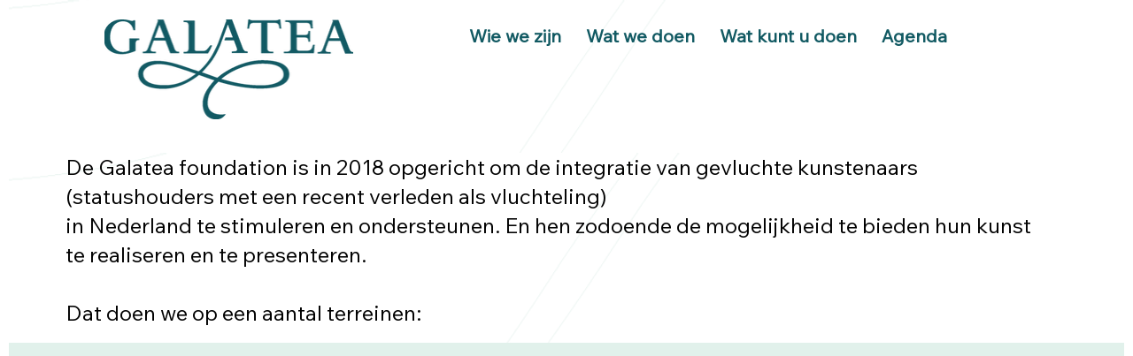

--- FILE ---
content_type: text/css; charset=utf-8
request_url: https://www.galateafoundation.org/_serverless/pro-gallery-css-v4-server/layoutCss?ver=2&id=comp-ljpjj85s&items=3577_750_678%7C3447_752_678%7C3442_743_603%7C3372_4032_3024%7C3438_4032_3024%7C3663_4032_3024%7C3752_4032_3024%7C3527_2250_2250&container=1263.40625_1141.625_1887_720&options=layoutParams_cropRatio:1%7ClayoutParams_structure_galleryRatio_value:0%7ClayoutParams_repeatingGroupTypes:%7ClayoutParams_gallerySpacing:0%7CgroupTypes:1%7CnumberOfImagesPerRow:3%7CfixedColumns:3%7CcollageAmount:0%7CtextsVerticalPadding:10%7CtextsHorizontalPadding:0%7CcalculateTextBoxHeightMode:MANUAL%7CtargetItemSize:264%7CcubeRatio:1%7CexternalInfoHeight:200%7CexternalInfoWidth:0%7CisRTL:false%7CisVertical:true%7CminItemSize:120%7CgroupSize:1%7CchooseBestGroup:true%7CcubeImages:false%7CcubeType:fill%7CsmartCrop:false%7CcollageDensity:0%7CimageMargin:24%7ChasThumbnails:false%7CgalleryThumbnailsAlignment:bottom%7CgridStyle:1%7CtitlePlacement:SHOW_BELOW%7CarrowsSize:40%7CslideshowInfoSize:140%7CimageInfoType:NO_BACKGROUND%7CtextBoxHeight:200%7CscrollDirection:0%7CgalleryLayout:1%7CgallerySizeType:smart%7CgallerySize:8%7CcropOnlyFill:false%7CnumberOfImagesPerCol:1%7CgroupsPerStrip:0%7Cscatter:0%7CenableInfiniteScroll:true%7CthumbnailSpacings:5%7CarrowsPosition:0%7CthumbnailSize:120%7CcalculateTextBoxWidthMode:PERCENT%7CtextBoxWidthPercent:50%7CuseMaxDimensions:false%7CrotatingGroupTypes:%7CrotatingCropRatios:%7CgallerySizePx:0%7CplaceGroupsLtr:false
body_size: -29
content:
#pro-gallery-comp-ljpjj85s [data-hook="item-container"][data-idx="0"].gallery-item-container{opacity: 1 !important;display: block !important;transition: opacity .2s ease !important;top: 0px !important;left: 0px !important;right: auto !important;height: 529px !important;width: 364px !important;} #pro-gallery-comp-ljpjj85s [data-hook="item-container"][data-idx="0"] .gallery-item-common-info-outer{height: 200px !important;} #pro-gallery-comp-ljpjj85s [data-hook="item-container"][data-idx="0"] .gallery-item-common-info{height: 200px !important;width: 100% !important;} #pro-gallery-comp-ljpjj85s [data-hook="item-container"][data-idx="0"] .gallery-item-wrapper{width: 364px !important;height: 329px !important;margin: 0 !important;} #pro-gallery-comp-ljpjj85s [data-hook="item-container"][data-idx="0"] .gallery-item-content{width: 364px !important;height: 329px !important;margin: 0px 0px !important;opacity: 1 !important;} #pro-gallery-comp-ljpjj85s [data-hook="item-container"][data-idx="0"] .gallery-item-hover{width: 364px !important;height: 329px !important;opacity: 1 !important;} #pro-gallery-comp-ljpjj85s [data-hook="item-container"][data-idx="0"] .item-hover-flex-container{width: 364px !important;height: 329px !important;margin: 0px 0px !important;opacity: 1 !important;} #pro-gallery-comp-ljpjj85s [data-hook="item-container"][data-idx="0"] .gallery-item-wrapper img{width: 100% !important;height: 100% !important;opacity: 1 !important;} #pro-gallery-comp-ljpjj85s [data-hook="item-container"][data-idx="1"].gallery-item-container{opacity: 1 !important;display: block !important;transition: opacity .2s ease !important;top: 0px !important;left: 388px !important;right: auto !important;height: 529px !important;width: 365px !important;} #pro-gallery-comp-ljpjj85s [data-hook="item-container"][data-idx="1"] .gallery-item-common-info-outer{height: 200px !important;} #pro-gallery-comp-ljpjj85s [data-hook="item-container"][data-idx="1"] .gallery-item-common-info{height: 200px !important;width: 100% !important;} #pro-gallery-comp-ljpjj85s [data-hook="item-container"][data-idx="1"] .gallery-item-wrapper{width: 365px !important;height: 329px !important;margin: 0 !important;} #pro-gallery-comp-ljpjj85s [data-hook="item-container"][data-idx="1"] .gallery-item-content{width: 365px !important;height: 329px !important;margin: 0px 0px !important;opacity: 1 !important;} #pro-gallery-comp-ljpjj85s [data-hook="item-container"][data-idx="1"] .gallery-item-hover{width: 365px !important;height: 329px !important;opacity: 1 !important;} #pro-gallery-comp-ljpjj85s [data-hook="item-container"][data-idx="1"] .item-hover-flex-container{width: 365px !important;height: 329px !important;margin: 0px 0px !important;opacity: 1 !important;} #pro-gallery-comp-ljpjj85s [data-hook="item-container"][data-idx="1"] .gallery-item-wrapper img{width: 100% !important;height: 100% !important;opacity: 1 !important;} #pro-gallery-comp-ljpjj85s [data-hook="item-container"][data-idx="2"].gallery-item-container{opacity: 1 !important;display: block !important;transition: opacity .2s ease !important;top: 0px !important;left: 777px !important;right: auto !important;height: 495px !important;width: 364px !important;} #pro-gallery-comp-ljpjj85s [data-hook="item-container"][data-idx="2"] .gallery-item-common-info-outer{height: 200px !important;} #pro-gallery-comp-ljpjj85s [data-hook="item-container"][data-idx="2"] .gallery-item-common-info{height: 200px !important;width: 100% !important;} #pro-gallery-comp-ljpjj85s [data-hook="item-container"][data-idx="2"] .gallery-item-wrapper{width: 364px !important;height: 295px !important;margin: 0 !important;} #pro-gallery-comp-ljpjj85s [data-hook="item-container"][data-idx="2"] .gallery-item-content{width: 364px !important;height: 295px !important;margin: 0px 0px !important;opacity: 1 !important;} #pro-gallery-comp-ljpjj85s [data-hook="item-container"][data-idx="2"] .gallery-item-hover{width: 364px !important;height: 295px !important;opacity: 1 !important;} #pro-gallery-comp-ljpjj85s [data-hook="item-container"][data-idx="2"] .item-hover-flex-container{width: 364px !important;height: 295px !important;margin: 0px 0px !important;opacity: 1 !important;} #pro-gallery-comp-ljpjj85s [data-hook="item-container"][data-idx="2"] .gallery-item-wrapper img{width: 100% !important;height: 100% !important;opacity: 1 !important;} #pro-gallery-comp-ljpjj85s [data-hook="item-container"][data-idx="3"]{display: none !important;} #pro-gallery-comp-ljpjj85s [data-hook="item-container"][data-idx="4"]{display: none !important;} #pro-gallery-comp-ljpjj85s [data-hook="item-container"][data-idx="5"]{display: none !important;} #pro-gallery-comp-ljpjj85s [data-hook="item-container"][data-idx="6"]{display: none !important;} #pro-gallery-comp-ljpjj85s [data-hook="item-container"][data-idx="7"]{display: none !important;} #pro-gallery-comp-ljpjj85s .pro-gallery-prerender{height:1614px !important;}#pro-gallery-comp-ljpjj85s {height:1614px !important; width:1142px !important;}#pro-gallery-comp-ljpjj85s .pro-gallery-margin-container {height:1614px !important;}#pro-gallery-comp-ljpjj85s .pro-gallery {height:1614px !important; width:1142px !important;}#pro-gallery-comp-ljpjj85s .pro-gallery-parent-container {height:1614px !important; width:1165px !important;}